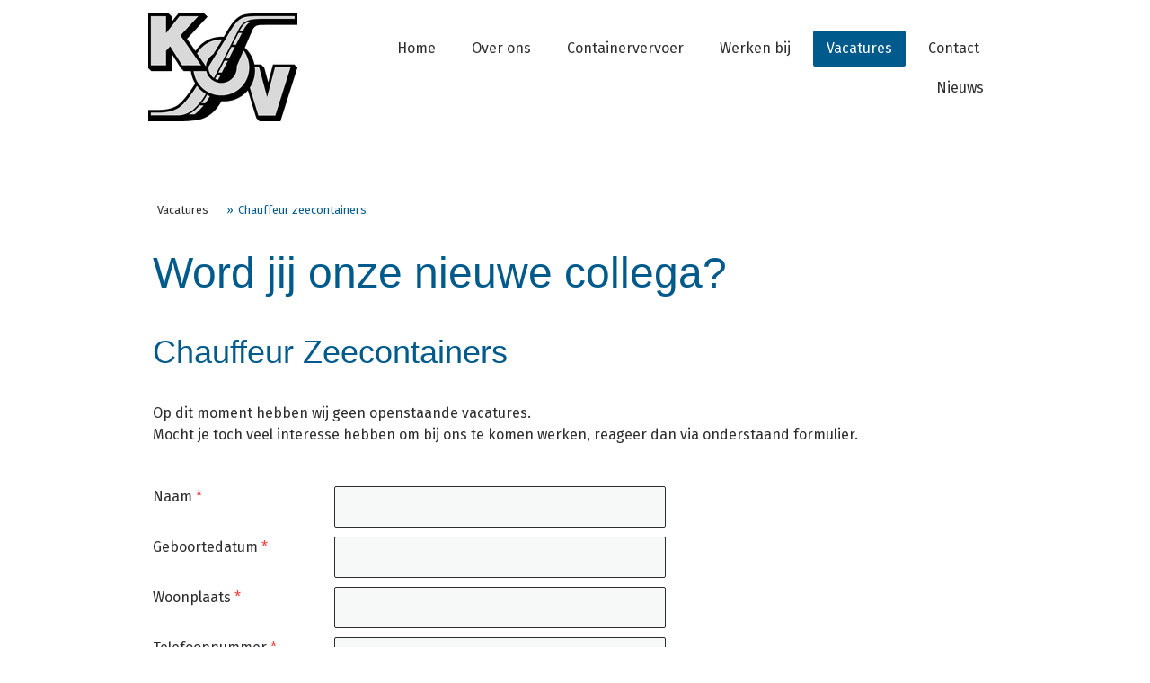

--- FILE ---
content_type: text/html; charset=UTF-8
request_url: https://www.kovtransport.nl/vacatures/chauffeur-zeecontainers/
body_size: 10952
content:
<!DOCTYPE html>
<html lang="nl-NL"><head>
    <meta charset="utf-8"/>
    <link rel="dns-prefetch preconnect" href="https://u.jimcdn.com/" crossorigin="anonymous"/>
<link rel="dns-prefetch preconnect" href="https://assets.jimstatic.com/" crossorigin="anonymous"/>
<link rel="dns-prefetch preconnect" href="https://image.jimcdn.com" crossorigin="anonymous"/>
<link rel="dns-prefetch preconnect" href="https://fonts.jimstatic.com" crossorigin="anonymous"/>
<meta name="viewport" content="width=device-width, initial-scale=1"/>
<meta http-equiv="X-UA-Compatible" content="IE=edge"/>
<meta name="description" content=""/>
<meta name="robots" content="index, follow, archive"/>
<meta property="st:section" content=""/>
<meta name="generator" content="Jimdo Creator"/>
<meta name="twitter:title" content="Word jij onze nieuwe collega?"/>
<meta name="twitter:description" content="Op dit moment hebben wij geen openstaande vacatures. Mocht je toch veel interesse hebben om bij ons te komen werken, reageer dan via onderstaand formulier."/>
<meta name="twitter:card" content="summary_large_image"/>
<meta property="og:url" content="https://www.kovtransport.nl/vacatures/chauffeur-zeecontainers/"/>
<meta property="og:title" content="Word jij onze nieuwe collega?"/>
<meta property="og:description" content="Op dit moment hebben wij geen openstaande vacatures. Mocht je toch veel interesse hebben om bij ons te komen werken, reageer dan via onderstaand formulier."/>
<meta property="og:type" content="website"/>
<meta property="og:locale" content="nl_NL"/>
<meta property="og:site_name" content="KOV Transport - Zeecontainertransport, kiepen, zijladen, LZV en meer!"/><title>Word jij onze nieuwe collega? - KOV Transport - Zeecontainertransport, kiepen, zijladen, LZV en meer!</title>
<link rel="icon" type="image/png" href="[data-uri]"/>
    
<link rel="canonical" href="https://www.kovtransport.nl/vacatures/chauffeur-zeecontainers/"/>

        <script src="https://assets.jimstatic.com/ckies.js.7c38a5f4f8d944ade39b.js"></script>

        <script src="https://assets.jimstatic.com/cookieControl.js.b05bf5f4339fa83b8e79.js"></script>
    <script>window.CookieControlSet.setToNormal();</script>

    <style>html,body{margin:0}.hidden{display:none}.n{padding:5px}#cc-website-title a {text-decoration: none}.cc-m-image-align-1{text-align:left}.cc-m-image-align-2{text-align:right}.cc-m-image-align-3{text-align:center}</style>

        <link href="https://u.jimcdn.com/cms/o/saf9660141ded8dee/layout/dm_10aa87daf5f4af7bd31989a1c1a20734/css/layout.css?t=1763554789" rel="stylesheet" type="text/css" id="jimdo_layout_css"/>
<script>     /* <![CDATA[ */     /*!  loadCss [c]2014 @scottjehl, Filament Group, Inc.  Licensed MIT */     window.loadCSS = window.loadCss = function(e,n,t){var r,l=window.document,a=l.createElement("link");if(n)r=n;else{var i=(l.body||l.getElementsByTagName("head")[0]).childNodes;r=i[i.length-1]}var o=l.styleSheets;a.rel="stylesheet",a.href=e,a.media="only x",r.parentNode.insertBefore(a,n?r:r.nextSibling);var d=function(e){for(var n=a.href,t=o.length;t--;)if(o[t].href===n)return e.call(a);setTimeout(function(){d(e)})};return a.onloadcssdefined=d,d(function(){a.media=t||"all"}),a};     window.onloadCSS = function(n,o){n.onload=function(){n.onload=null,o&&o.call(n)},"isApplicationInstalled"in navigator&&"onloadcssdefined"in n&&n.onloadcssdefined(o)}     /* ]]> */ </script>     <script>
// <![CDATA[
onloadCSS(loadCss('https://assets.jimstatic.com/web.css.cba479cb7ca5b5a1cac2a1ff8a34b9db.css') , function() {
    this.id = 'jimdo_web_css';
});
// ]]>
</script>
<link href="https://assets.jimstatic.com/web.css.cba479cb7ca5b5a1cac2a1ff8a34b9db.css" rel="preload" as="style"/>
<noscript>
<link href="https://assets.jimstatic.com/web.css.cba479cb7ca5b5a1cac2a1ff8a34b9db.css" rel="stylesheet"/>
</noscript>
    <script>
    //<![CDATA[
        var jimdoData = {"isTestserver":false,"isLcJimdoCom":false,"isJimdoHelpCenter":false,"isProtectedPage":false,"cstok":"","cacheJsKey":"7093479d026ccfbb48d2a101aeac5fbd70d2cc12","cacheCssKey":"7093479d026ccfbb48d2a101aeac5fbd70d2cc12","cdnUrl":"https:\/\/assets.jimstatic.com\/","minUrl":"https:\/\/assets.jimstatic.com\/app\/cdn\/min\/file\/","authUrl":"https:\/\/a.jimdo.com\/","webPath":"https:\/\/www.kovtransport.nl\/","appUrl":"https:\/\/a.jimdo.com\/","cmsLanguage":"nl_NL","isFreePackage":false,"mobile":false,"isDevkitTemplateUsed":true,"isTemplateResponsive":true,"websiteId":"saf9660141ded8dee","pageId":1305136256,"packageId":2,"shop":{"deliveryTimeTexts":{"1":"Levertijd: 1-3 dagen","2":"Levertijd: 3-5 dagen","3":"Levertijd: 5-8 dagen"},"checkoutButtonText":"Naar de kassa","isReady":false,"currencyFormat":{"pattern":"\u00a4 #,##0.00;\u00a4 -#,##0.00","convertedPattern":"$ #,##0.00","symbols":{"GROUPING_SEPARATOR":".","DECIMAL_SEPARATOR":",","CURRENCY_SYMBOL":"\u20ac"}},"currencyLocale":"nl_NL"},"tr":{"gmap":{"searchNotFound":"Het ingevoerde adres kon niet worden gevonden of bestaat niet.","routeNotFound":"De route kon niet berekend worden. Mogelijke oorzaken: het vertrekadres is niet precies genoeg aangegeven of te ver van het aankomstadres verwijderd."},"shop":{"checkoutSubmit":{"next":"Volgende stap","wait":"Een moment geduld"},"paypalError":"Helaas is er iets verkeerd gegaan. Probeer het nog een keer!","cartBar":"Naar de winkelwagen","maintenance":"Deze webshop is tijdelijk helaas niet bereikbaar. Probeer het later nog eens.","addToCartOverlay":{"productInsertedText":"Het product is aan de winkelwagen toegevoegd.","continueShoppingText":"Verder winkelen","reloadPageText":"Opnieuw laden"},"notReadyText":"Het opzetten van deze webshop is nog niet volledig afgerond.","numLeftText":"Er zijn op dit moment niet meer dan {:num} exemplaren van dit artikel beschikbaar.","oneLeftText":"Er is helaas nog maar \u00e9\u00e9n exemplaar van dit product beschikbaar."},"common":{"timeout":"Er is een fout opgetreden. De door jou gekozen actie werd onderbroken. Probeer het later nog een keer."},"form":{"badRequest":"Er is een fout opgetreden. De invoer kon helaas niet verzonden worden. Probeer het later nog een keer!"}},"jQuery":"jimdoGen002","isJimdoMobileApp":false,"bgConfig":{"id":22476656,"type":"color","color":"rgb(255, 255, 255)"},"bgFullscreen":null,"responsiveBreakpointLandscape":767,"responsiveBreakpointPortrait":480,"copyableHeadlineLinks":false,"tocGeneration":false,"googlemapsConsoleKey":false,"loggingForAnalytics":false,"loggingForPredefinedPages":false,"isFacebookPixelIdEnabled":false,"userAccountId":"df4d3116-643c-4337-8e3a-83fe8d42d2e6"};
    // ]]>
</script>

     <script> (function(window) { 'use strict'; var regBuff = window.__regModuleBuffer = []; var regModuleBuffer = function() { var args = [].slice.call(arguments); regBuff.push(args); }; if (!window.regModule) { window.regModule = regModuleBuffer; } })(window); </script>
    <script src="https://assets.jimstatic.com/web.js.24f3cfbc36a645673411.js" async="true"></script>
    <script src="https://assets.jimstatic.com/at.js.62588d64be2115a866ce.js"></script>
    
</head>

<body class="body cc-page j-m-gallery-styles j-m-video-styles j-m-hr-styles j-m-header-styles j-m-text-styles j-m-emotionheader-styles j-m-htmlCode-styles j-m-rss-styles j-m-form-styles-disabled j-m-table-styles j-m-textWithImage-styles j-m-downloadDocument-styles j-m-imageSubtitle-styles j-m-flickr-styles j-m-googlemaps-styles j-m-blogSelection-styles-disabled j-m-comment-styles-disabled j-m-jimdo-styles j-m-profile-styles j-m-guestbook-styles j-m-promotion-styles j-m-twitter-styles j-m-hgrid-styles j-m-shoppingcart-styles j-m-catalog-styles j-m-product-styles-disabled j-m-facebook-styles j-m-sharebuttons-styles j-m-formnew-styles-disabled j-m-callToAction-styles j-m-turbo-styles j-m-spacing-styles j-m-googleplus-styles j-m-dummy-styles j-m-search-styles j-m-booking-styles j-m-socialprofiles-styles j-footer-styles cc-pagemode-default cc-content-parent" id="page-1305136256">

<div id="cc-inner" class="cc-content-parent">

  <input type="checkbox" id="jtpl-navigation__checkbox" class="jtpl-navigation__checkbox"/><!-- _main.sass --><div class="jtpl-main cc-content-parent">

    <div class="jtpl-background-area" background-area=""></div>

    <!-- _cart.sass -->
    <div class="jtpl-cart">
      
    </div>
    <!-- END _cart.sass -->

    <!-- _header.sass -->
    <header class="jtpl-header navigation-colors"><div class="jtpl-topbar-section navigation-vertical-alignment">
        <div class="jtpl-logo">
          <div id="cc-website-logo" class="cc-single-module-element"><div id="cc-m-7106438256" class="j-module n j-imageSubtitle"><div class="cc-m-image-container"><figure class="cc-imagewrapper cc-m-image-align-1">
<a href="https://www.kovtransport.nl/" target="_self"><img srcset="https://image.jimcdn.com/app/cms/image/transf/dimension=166x10000:format=png/path/saf9660141ded8dee/image/i3bb3b7ae2cd7e52e/version/1502879870/image.png 166w, https://image.jimcdn.com/app/cms/image/transf/dimension=320x10000:format=png/path/saf9660141ded8dee/image/i3bb3b7ae2cd7e52e/version/1502879870/image.png 320w, https://image.jimcdn.com/app/cms/image/transf/dimension=332x10000:format=png/path/saf9660141ded8dee/image/i3bb3b7ae2cd7e52e/version/1502879870/image.png 332w" sizes="(min-width: 166px) 166px, 100vw" id="cc-m-imagesubtitle-image-7106438256" src="https://image.jimcdn.com/app/cms/image/transf/dimension=166x10000:format=png/path/saf9660141ded8dee/image/i3bb3b7ae2cd7e52e/version/1502879870/image.png" alt="KOV Transport - Zeecontainertransport, kiepen, zijladen, LZV en meer!" class="" data-src-width="1024" data-src-height="739" data-src="https://image.jimcdn.com/app/cms/image/transf/dimension=166x10000:format=png/path/saf9660141ded8dee/image/i3bb3b7ae2cd7e52e/version/1502879870/image.png" data-image-id="4739973456"/></a>    

</figure>
</div>
<div class="cc-clear"></div>
<script id="cc-m-reg-7106438256">// <![CDATA[

    window.regModule("module_imageSubtitle", {"data":{"imageExists":true,"hyperlink":"","hyperlink_target":"","hyperlinkAsString":"","pinterest":"0","id":7106438256,"widthEqualsContent":"0","resizeWidth":"166","resizeHeight":120},"id":7106438256});
// ]]>
</script></div></div>
        </div>

        <!-- _navigation.sass -->
        <nav class="jtpl-navigation" data-dropdown="true"><div data-container="navigation"><div class="j-nav-variant-nested"><ul class="cc-nav-level-0 j-nav-level-0"><li id="cc-nav-view-1305001556" class="jmd-nav__list-item-0"><a href="/" data-link-title="Home">Home</a></li><li id="cc-nav-view-1311575656" class="jmd-nav__list-item-0 j-nav-has-children"><a href="/over-ons/" data-link-title="Over ons">Over ons</a><span data-navi-toggle="cc-nav-view-1311575656" class="jmd-nav__toggle-button"></span><ul class="cc-nav-level-1 j-nav-level-1"><li id="cc-nav-view-1305135956" class="jmd-nav__list-item-1"><a href="/over-ons/service/" data-link-title="Service">Service</a></li></ul></li><li id="cc-nav-view-1314658056" class="jmd-nav__list-item-0 j-nav-has-children"><a href="/containervervoer/" data-link-title="Containervervoer">Containervervoer</a><span data-navi-toggle="cc-nav-view-1314658056" class="jmd-nav__toggle-button"></span><ul class="cc-nav-level-1 j-nav-level-1"><li id="cc-nav-view-1314658456" class="jmd-nav__list-item-1"><a href="https://www.kovtransport.nl/containervervoer/sideloaden/" data-link-title="Sideloaden" target="_blank" rel="nofollow">Sideloaden</a></li><li id="cc-nav-view-1314658756" class="jmd-nav__list-item-1"><a href="/containervervoer/kiepen/" data-link-title="Kiepen">Kiepen</a></li><li id="cc-nav-view-1314658856" class="jmd-nav__list-item-1"><a href="/containervervoer/steilladen/" data-link-title="Steilladen">Steilladen</a></li><li id="cc-nav-view-1314659256" class="jmd-nav__list-item-1"><a href="/containervervoer/lzv/" data-link-title="LZV">LZV</a></li><li id="cc-nav-view-1314658356" class="jmd-nav__list-item-1"><a href="/containervervoer/diepladen/" data-link-title="Diepladen">Diepladen</a></li></ul></li><li id="cc-nav-view-1453787456" class="jmd-nav__list-item-0"><a href="/werken-bij/" data-link-title="Werken bij">Werken bij</a></li><li id="cc-nav-view-1400225556" class="jmd-nav__list-item-0 j-nav-has-children cc-nav-parent j-nav-parent jmd-nav__item--parent"><a href="/vacatures/" data-link-title="Vacatures">Vacatures</a><span data-navi-toggle="cc-nav-view-1400225556" class="jmd-nav__toggle-button"></span><ul class="cc-nav-level-1 j-nav-level-1"><li id="cc-nav-view-1400224856" class="jmd-nav__list-item-1"><a href="/vacatures/monteur-werkplaats/" data-link-title="Monteur werkplaats">Monteur werkplaats</a></li><li id="cc-nav-view-1455282756" class="jmd-nav__list-item-1"><a href="/vacatures/chauffeur-container-bulk-m-v-1/" data-link-title="Chauffeur container bulk (m/v)">Chauffeur container bulk (m/v)</a></li><li id="cc-nav-view-1305136256" class="jmd-nav__list-item-1 cc-nav-current j-nav-current jmd-nav__item--current"><a href="/vacatures/chauffeur-zeecontainers/" data-link-title="Chauffeur zeecontainers" class="cc-nav-current j-nav-current jmd-nav__link--current">Chauffeur zeecontainers</a></li><li id="cc-nav-view-1443559556" class="jmd-nav__list-item-1"><a href="/vacatures/bulk-containers/" data-link-title="Bulk containers">Bulk containers</a></li><li id="cc-nav-view-1448994556" class="jmd-nav__list-item-1"><a href="/vacatures/chauffeur-verticaal-laden-m-v/" data-link-title="Chauffeur verticaal laden (m/v">Chauffeur verticaal laden (m/v</a></li></ul></li><li id="cc-nav-view-1305136556" class="jmd-nav__list-item-0"><a href="/contact/" data-link-title="Contact">Contact</a></li><li id="cc-nav-view-1441609156" class="jmd-nav__list-item-0"><a href="/nieuws/" data-link-title="Nieuws">Nieuws</a></li></ul></div></div>
        </nav><!-- END _navigation.sass --><!-- _mobile-navigation.sass --><label for="jtpl-navigation__checkbox" class="jtpl-navigation__label navigation-colors__menu-icon">
          <span class="jtpl-navigation__borders navigation-colors__menu-icon"></span>
        </label>
        <div class="jtpl-mobile-navigation navigation-colors">
          <div data-container="navigation"><div class="j-nav-variant-nested"><ul class="cc-nav-level-0 j-nav-level-0"><li id="cc-nav-view-1305001556" class="jmd-nav__list-item-0"><a href="/" data-link-title="Home">Home</a></li><li id="cc-nav-view-1311575656" class="jmd-nav__list-item-0 j-nav-has-children"><a href="/over-ons/" data-link-title="Over ons">Over ons</a><span data-navi-toggle="cc-nav-view-1311575656" class="jmd-nav__toggle-button"></span><ul class="cc-nav-level-1 j-nav-level-1"><li id="cc-nav-view-1305135956" class="jmd-nav__list-item-1"><a href="/over-ons/service/" data-link-title="Service">Service</a></li></ul></li><li id="cc-nav-view-1314658056" class="jmd-nav__list-item-0 j-nav-has-children"><a href="/containervervoer/" data-link-title="Containervervoer">Containervervoer</a><span data-navi-toggle="cc-nav-view-1314658056" class="jmd-nav__toggle-button"></span><ul class="cc-nav-level-1 j-nav-level-1"><li id="cc-nav-view-1314658456" class="jmd-nav__list-item-1"><a href="https://www.kovtransport.nl/containervervoer/sideloaden/" data-link-title="Sideloaden" target="_blank" rel="nofollow">Sideloaden</a></li><li id="cc-nav-view-1314658756" class="jmd-nav__list-item-1"><a href="/containervervoer/kiepen/" data-link-title="Kiepen">Kiepen</a></li><li id="cc-nav-view-1314658856" class="jmd-nav__list-item-1"><a href="/containervervoer/steilladen/" data-link-title="Steilladen">Steilladen</a></li><li id="cc-nav-view-1314659256" class="jmd-nav__list-item-1"><a href="/containervervoer/lzv/" data-link-title="LZV">LZV</a></li><li id="cc-nav-view-1314658356" class="jmd-nav__list-item-1"><a href="/containervervoer/diepladen/" data-link-title="Diepladen">Diepladen</a></li></ul></li><li id="cc-nav-view-1453787456" class="jmd-nav__list-item-0"><a href="/werken-bij/" data-link-title="Werken bij">Werken bij</a></li><li id="cc-nav-view-1400225556" class="jmd-nav__list-item-0 j-nav-has-children cc-nav-parent j-nav-parent jmd-nav__item--parent"><a href="/vacatures/" data-link-title="Vacatures">Vacatures</a><span data-navi-toggle="cc-nav-view-1400225556" class="jmd-nav__toggle-button"></span><ul class="cc-nav-level-1 j-nav-level-1"><li id="cc-nav-view-1400224856" class="jmd-nav__list-item-1"><a href="/vacatures/monteur-werkplaats/" data-link-title="Monteur werkplaats">Monteur werkplaats</a></li><li id="cc-nav-view-1455282756" class="jmd-nav__list-item-1"><a href="/vacatures/chauffeur-container-bulk-m-v-1/" data-link-title="Chauffeur container bulk (m/v)">Chauffeur container bulk (m/v)</a></li><li id="cc-nav-view-1305136256" class="jmd-nav__list-item-1 cc-nav-current j-nav-current jmd-nav__item--current"><a href="/vacatures/chauffeur-zeecontainers/" data-link-title="Chauffeur zeecontainers" class="cc-nav-current j-nav-current jmd-nav__link--current">Chauffeur zeecontainers</a></li><li id="cc-nav-view-1443559556" class="jmd-nav__list-item-1"><a href="/vacatures/bulk-containers/" data-link-title="Bulk containers">Bulk containers</a></li><li id="cc-nav-view-1448994556" class="jmd-nav__list-item-1"><a href="/vacatures/chauffeur-verticaal-laden-m-v/" data-link-title="Chauffeur verticaal laden (m/v">Chauffeur verticaal laden (m/v</a></li></ul></li><li id="cc-nav-view-1305136556" class="jmd-nav__list-item-0"><a href="/contact/" data-link-title="Contact">Contact</a></li><li id="cc-nav-view-1441609156" class="jmd-nav__list-item-0"><a href="/nieuws/" data-link-title="Nieuws">Nieuws</a></li></ul></div></div>
        </div>
        <!-- END _mobile-navigation.sass -->

      </div>
    </header><!-- END _header.sass --><!-- _section-main.sass --><div class="jtpl-section-main cc-content-parent">
      <div class="jtpl-content content-options cc-content-parent">

        <!-- breadcrumb.sass -->
        <div class="jtpl-breadcrumb breadcrumb-options">
          <div data-container="navigation"><div class="j-nav-variant-breadcrumb"><ol itemscope="true" itemtype="http://schema.org/BreadcrumbList"><li itemscope="true" itemprop="itemListElement" itemtype="http://schema.org/ListItem"><a href="/vacatures/" data-link-title="Vacatures" itemprop="item"><span itemprop="name">Vacatures</span></a><meta itemprop="position" content="1"/></li><li itemscope="true" itemprop="itemListElement" itemtype="http://schema.org/ListItem" class="cc-nav-current j-nav-current"><a href="/vacatures/chauffeur-zeecontainers/" data-link-title="Chauffeur zeecontainers" itemprop="item" class="cc-nav-current j-nav-current"><span itemprop="name">Chauffeur zeecontainers</span></a><meta itemprop="position" content="2"/></li></ol></div></div>
        </div>
        <!-- END breadcrumb.sass -->

        <div id="content_area" data-container="content"><div id="content_start"></div>
        
        <div id="cc-matrix-1723020256"><div id="cc-m-7130781756" class="j-module n j-header "><h1 class="" id="cc-m-header-7130781756">Word jij onze nieuwe collega?</h1></div><div id="cc-m-7631628256" class="j-module n j-spacing ">
    <div class="cc-m-spacer" style="height: 20px;">
    
</div>

</div><div id="cc-m-7631627356" class="j-module n j-header "><h2 class="" id="cc-m-header-7631627356">Chauffeur Zeecontainers</h2></div><div id="cc-m-7657766056" class="j-module n j-hgrid ">    <div class="cc-m-hgrid-column last" style="width: 100%;">
        <div id="cc-matrix-1926027556"></div>    </div>
    
<div class="cc-m-hgrid-overlay" data-display="cms-only"></div>

<br class="cc-clear"/>

</div><div id="cc-m-7130782356" class="j-module n j-hgrid ">    <div class="cc-m-hgrid-column last" style="width: 100%;">
        <div id="cc-matrix-1732203456"><div id="cc-m-7130782656" class="j-module n j-text "><p style="text-align: left;">
    Op dit moment hebben wij geen openstaande vacatures.
</p>

<p style="text-align: left;">
    Mocht je toch veel interesse hebben om bij ons te komen werken, reageer dan via onderstaand formulier. 
</p></div><div id="cc-m-7631634756" class="j-module n j-spacing ">
    <div class="cc-m-spacer" style="height: 20px;">
    
</div>

</div></div>    </div>
    
<div class="cc-m-hgrid-overlay" data-display="cms-only"></div>

<br class="cc-clear"/>

</div><div id="cc-m-7631616256" class="j-module n j-formnew ">
<form action="" method="post" id="cc-m-form-7631616256" class="cc-m-form cc-m-form-layout-0">
    <div class="cc-m-form-loading"></div>

    <div class="cc-m-form-view-sortable">
<div class="cc-m-form-view-element cc-m-form-text cc-m-required" data-action="element">
    <label for="mb4cdb7e688ed5a4a0">
        <div>Naam</div>
        </label>
    <div class="cc-m-form-view-input-wrapper">
                <input type="text" name="mb4cdb7e688ed5a4a0" value="" id="mb4cdb7e688ed5a4a0" style="width: 50%;"/>
    </div>
</div><div class="cc-m-form-view-element cc-m-form-email cc-m-required" data-action="element">
    <label for="mb4cdb7e688ed5a4a1">
        <div>Geboortedatum</div>
        </label>
    <div class="cc-m-form-view-input-wrapper">
                <input type="email" autocorrect="off" autocapitalize="off" name="mb4cdb7e688ed5a4a1" value="" style="width: 50%;" id="mb4cdb7e688ed5a4a1"/>
    </div>
</div><div class="cc-m-form-view-element cc-m-form-text cc-m-required" data-action="element">
    <label for="mb4cdb7e688ed5a4a2">
        <div>Woonplaats</div>
        </label>
    <div class="cc-m-form-view-input-wrapper">
                <input type="text" name="mb4cdb7e688ed5a4a2" value="" id="mb4cdb7e688ed5a4a2" style="width: 50%;"/>
    </div>
</div><div class="cc-m-form-view-element cc-m-form-text cc-m-required" data-action="element">
    <label for="mb4cdb7e688ed5a4a3">
        <div>Telefoonnummer</div>
        </label>
    <div class="cc-m-form-view-input-wrapper">
                <input type="text" name="mb4cdb7e688ed5a4a3" value="" id="mb4cdb7e688ed5a4a3" style="width: 50%;"/>
    </div>
</div><div class="cc-m-form-view-element cc-m-form-text cc-m-required" data-action="element">
    <label for="mb4cdb7e688ed5a4a4">
        <div>Emailadres</div>
        </label>
    <div class="cc-m-form-view-input-wrapper">
                <input type="text" name="mb4cdb7e688ed5a4a4" value="" id="mb4cdb7e688ed5a4a4" style="width: 50%;"/>
    </div>
</div><div class="cc-m-form-view-element cc-m-form-radio cc-m-required" data-action="element">
    <label for="mb4cdb7e688ed5a4a5">
        <div>Heeft u ervaring in de containertransport?</div>
        </label>
    <div class="cc-m-form-view-input-wrapper">
                <div class="cc-m-form-element-input cc-m-form-checkable-horizontal">
    <div>
        <label>
            <input type="radio" name="mb4cdb7e688ed5a4a5" value="Ja" id="mb4cdb7e688ed5a4a5"/>
            <span>Ja</span>
        </label>
    </div>
    <div>
        <label>
            <input type="radio" name="mb4cdb7e688ed5a4a5" value="Nee" id="mb4cdb7e688ed5a4a5"/>
            <span>Nee</span>
        </label>
    </div>
</div>
    </div>
</div><div class="cc-m-form-view-element cc-m-form-textarea cc-m-required" data-action="element">
    <label for="mb4cdb7e688ed5a4a6">
        <div>Werkervaring</div>
        </label>
    <div class="cc-m-form-view-input-wrapper">
                <textarea name="mb4cdb7e688ed5a4a6" rows="6" style="width: 100%;" id="mb4cdb7e688ed5a4a6"></textarea>
    </div>
</div><div class="cc-m-form-view-element cc-m-form-checkgroup cc-m-required" data-action="element">
    <label for="mb4cdb7e688ed5a4a7">
        <div>Certificaten</div>
        </label>
    <div class="cc-m-form-view-input-wrapper">
                <div class="cc-m-form-element-input cc-m-form-checkable-horizontal">
    <div>
        <label>
            <input type="checkbox" name="mb4cdb7e688ed5a4a7" value="LZV" accept="" id="mb4cdb7e688ed5a4a7"/>
            <span>LZV</span>
        </label>
    </div>
    <div>
        <label>
            <input type="checkbox" name="mb4cdb7e688ed5a4a7" value="ADR" accept="" id="mb4cdb7e688ed5a4a7"/>
            <span>ADR</span>
        </label>
    </div>
</div>
    </div>
</div><div class="cc-m-form-view-element cc-m-form-radio cc-m-required" data-action="element">
    <label for="mb4cdb7e688ed5a4a8">
        <div>Overnachtingen maken</div>
        </label>
    <div class="cc-m-form-view-input-wrapper">
                <div class="cc-m-form-element-input cc-m-form-checkable-horizontal">
    <div>
        <label>
            <input type="radio" name="mb4cdb7e688ed5a4a8" value="Geen probleem" id="mb4cdb7e688ed5a4a8"/>
            <span>Geen probleem</span>
        </label>
    </div>
    <div>
        <label>
            <input type="radio" name="mb4cdb7e688ed5a4a8" value="Liever niet" id="mb4cdb7e688ed5a4a8"/>
            <span>Liever niet</span>
        </label>
    </div>
</div>
    </div>
</div><div class="cc-m-form-view-element cc-m-form-checkgroup cc-m-required" data-action="element">
    <label for="mb4cdb7e688ed5a4a9">
        <div>Ik rij het liefste met:</div>
        </label>
    <div class="cc-m-form-view-input-wrapper">
                <div class="cc-m-form-element-input cc-m-form-checkable-horizontal">
    <div>
        <label>
            <input type="checkbox" name="mb4cdb7e688ed5a4a9" value="LZV" accept="" id="mb4cdb7e688ed5a4a9"/>
            <span>LZV</span>
        </label>
    </div>
    <div>
        <label>
            <input type="checkbox" name="mb4cdb7e688ed5a4a9" value="Sideloader" accept="" id="mb4cdb7e688ed5a4a9"/>
            <span>Sideloader</span>
        </label>
    </div>
    <div>
        <label>
            <input type="checkbox" name="mb4cdb7e688ed5a4a9" value="Combi" accept="" id="mb4cdb7e688ed5a4a9"/>
            <span>Combi</span>
        </label>
    </div>
    <div>
        <label>
            <input type="checkbox" name="mb4cdb7e688ed5a4a9" value="Stijllader" accept="" id="mb4cdb7e688ed5a4a9"/>
            <span>Stijllader</span>
        </label>
    </div>
</div>
    </div>
</div><div class="cc-m-form-view-element cc-m-form-textarea cc-m-required" data-action="element">
    <label for="mb4cdb7e688ed5a4a10">
        <div>Ik wil graag rijden bij K. Overdevest Transport omdat:</div>
        </label>
    <div class="cc-m-form-view-input-wrapper">
                <textarea name="mb4cdb7e688ed5a4a10" rows="7" style="width: 100%;" id="mb4cdb7e688ed5a4a10"></textarea>
    </div>
</div><div class="cc-m-form-view-element cc-m-form-textarea " data-action="element">
    <label for="mb4cdb7e688ed5a4a11">
        <div>Overige</div>
        </label>
    <div class="cc-m-form-view-input-wrapper">
                <textarea name="mb4cdb7e688ed5a4a11" rows="6" style="width: 100%;" id="mb4cdb7e688ed5a4a11"></textarea>
    </div>
</div>    </div>
<div class="cc-m-form-view-element cc-m-form-submit" data-action="element">
    <label></label>
    <div class="cc-m-form-view-input-wrapper">
        <div>
    <label for="mb4cdb7e688ed5a4a_dataprivacy">
        Onze <a href="/j/privacy" target="_blank">Privacyverklaring</a> is van toepassing.    </label>
</div>

<input type="submit" value="Verzenden" data-action="formButton"/>
    </div>
</div>
    <p class="cc-m-form-note">
        <strong>Opmerking:</strong>
        De met <span class="j-m-required">*</span> gemarkeerde velden zijn verplicht.    </p>
</form>
<script id="cc-m-reg-7631616256">// <![CDATA[

    window.regModule("module_formnew", {"withinCms":false,"selector":"#cc-m-form-7631616256","structure":[{"type":"text","label":"Naam","params":{"width":"50"},"rules":{"required":"Graag het veld \"{label}\" invullen."}},{"type":"email","label":"Geboortedatum","params":{"width":"50"},"rules":{"required":"Graag het veld \"{label}\" invullen.","email":"Voer een geldig e-mailadres in."}},{"type":"text","label":"Woonplaats","params":{"width":"50"},"rules":{"required":"1"}},{"type":"text","label":"Telefoonnummer","params":{"width":"50"},"rules":{"required":"1"}},{"type":"text","label":"Emailadres","params":{"width":"50"},"rules":{"required":"1"}},{"type":"radio","label":"Heeft u ervaring in de containertransport?","params":{"adjustment":"horizontal","options":["Ja","Nee"]},"rules":{"required":"1"}},{"type":"textarea","label":"Werkervaring","params":{"rows":"6","width":"100"},"rules":{"required":"1"}},{"type":"checkgroup","label":"Certificaten","params":{"adjustment":"horizontal","options":["LZV","ADR"]},"rules":{"required":"1"}},{"type":"radio","label":"Overnachtingen maken","params":{"adjustment":"horizontal","options":["Geen probleem","Liever niet"]},"rules":{"required":"1"}},{"type":"checkgroup","label":"Ik rij het liefste met:","params":{"adjustment":"horizontal","options":["LZV","Sideloader","Combi","Stijllader"]},"rules":{"required":"1"}},{"type":"textarea","label":"Ik wil graag rijden bij K. Overdevest Transport omdat:","params":{"rows":"7","width":"100"},"rules":{"required":"1"}},{"type":"textarea","label":"Overige","params":{"rows":"6","width":"100"},"rules":[]}],"moduleIdObfuscated":"mb4cdb7e688ed5a4a","id":7631616256});
// ]]>
</script></div><div id="cc-m-7631636456" class="j-module n j-spacing ">
    <div class="cc-m-spacer" style="height: 20px;">
    
</div>

</div><div id="cc-m-7631635256" class="j-module n j-text "><p>
    Voor meer info kun je telefonisch contact opnemen met Koen Overdevest via: 0165-346400 of planning@kovtransport.nl
</p></div></div>
        
        </div>
      </div>
    </div>
    <!-- END _section-main.sass -->

    <!-- _section-aside.sass -->
    <aside class="jtpl-section-aside sidebar-options"><div class="jtpl-section-aside__inner">
        <div data-container="sidebar"><div id="cc-matrix-1722749456"></div></div>
      </div>
    </aside><!-- END _section-aside.sass --><!-- _footer.sass --><footer class="jtpl-footer footer-options"><div class="jtpl-footer__inner">
        <div id="contentfooter" data-container="footer">

    
    <div class="j-meta-links">
        <a href="/about/">Impressum</a> | <a href="//www.kovtransport.nl/j/privacy">Privacyverklaring</a> | <a id="cookie-policy" href="javascript:window.CookieControl.showCookieSettings();">Cookiebeleid</a> | <a href="/sitemap/">Sitemap</a>    </div>

    <div class="j-admin-links">
            
    <span class="loggedout">
        <a rel="nofollow" id="login" href="/login">Inloggen</a>
    </span>

<span class="loggedin">
    <a rel="nofollow" id="logout" target="_top" href="https://cms.e.jimdo.com/app/cms/logout.php">
        Uitloggen    </a>
    |
    <a rel="nofollow" id="edit" target="_top" href="https://a.jimdo.com/app/auth/signin/jumpcms/?page=1305136256">Bewerken</a>
</span>
        </div>

    
</div>

      </div>
    </footer><!-- END _footer.sass -->
</div>
  <!-- END _main.sass -->

</div>
    <ul class="cc-FloatingButtonBarContainer cc-FloatingButtonBarContainer-right hidden">

                    <!-- scroll to top button -->
            <li class="cc-FloatingButtonBarContainer-button-scroll">
                <a href="javascript:void(0);" title="Naar boven scrollen">
                    <span>Naar boven scrollen</span>
                </a>
            </li>
            <script>// <![CDATA[

    window.regModule("common_scrolltotop", []);
// ]]>
</script>    </ul>
    <script type="text/javascript">
//<![CDATA[
var _gaq = [];

_gaq.push(['_gat._anonymizeIp']);

if (window.CookieControl.isCookieAllowed("ga")) {
    _gaq.push(['a._setAccount', 'UA-53464871-2'],
        ['a._trackPageview']
        );

    (function() {
        var ga = document.createElement('script');
        ga.type = 'text/javascript';
        ga.async = true;
        ga.src = 'https://www.google-analytics.com/ga.js';

        var s = document.getElementsByTagName('script')[0];
        s.parentNode.insertBefore(ga, s);
    })();
}
addAutomatedTracking('creator.website', track_anon);
//]]>
</script>
    
<div id="loginbox" class="hidden">

    <div id="loginbox-header">

    <a class="cc-close" title="Dit element sluiten" href="#">Sluiten</a>

    <div class="c"></div>

</div>

<div id="loginbox-content">

        <div id="resendpw"></div>

        <div id="loginboxOuter"></div>
    </div>
</div>
<div id="loginbox-darklayer" class="hidden"></div>
<script>// <![CDATA[

    window.regModule("web_login", {"url":"https:\/\/www.kovtransport.nl\/","pageId":1305136256});
// ]]>
</script>


<div class="cc-individual-cookie-settings" id="cc-individual-cookie-settings" style="display: none" data-nosnippet="true">

</div>
<script>// <![CDATA[

    window.regModule("web_individualCookieSettings", {"categories":[{"type":"NECESSARY","name":"Noodzakelijk","description":"Strikt noodzakelijke cookies garanderen functies die deze website nodig heeft om te functioneren zoals bedoeld. Daarom kunnen deze cookies niet worden uitgeschakeld. Deze cookies worden exclusief door deze website gebruikt en zijn daarom 'first party cookies'. Dit betekent dat alle informatie die in deze cookies wordt opgeslagen alleen wordt teruggestuurd aan deze website.","required":true,"cookies":[{"key":"cookielaw","name":"cookielaw","description":"Cookielaw\n\nDeze cookie toont de cookiebanner en slaat de cookievoorkeuren van de bezoeker op.\n\nAanbieder:\nJimdo GmbH, Stresemannstrasse 375, 22761 Hamburg, Duitsland\n\nNaam cookie: ckies_cookielaw\nGeldigheid cookie: 1 jaar\n\nPrivacyverklaring:\nhttps:\/\/www.jimdo.com\/nl\/info\/privacy\/","required":true},{"key":"control-cookies-wildcard","name":"ckies_*","description":"Jimdo Control Cookies\n\nControl cookies voor door de bezoeker gekozen diensten \/ cookies en het opslaan van deze cookievoorkeuren.\n\nAanbieder:\nJimdo GmbH, Stresemannstrasse 375, 22761 Hamburg, Duitsland.\n\nNamen van cookies:\nckies_*, ckies_postfinance, ckies_stripe, ckies_powr, ckies_google, ckies_cookielaw, ckies_ga, ckies_jimdo_analytics, ckies_fb_analytics, ckies_fr\n\nGeldigheid cookie: 1 jaar\n\nPrivacyverklaring:\nhttps:\/\/www.jimdo.com\/nl\/info\/privacy\/","required":true}]},{"type":"FUNCTIONAL","name":"Functioneel","description":"Functionele cookies zorgen ervoor dat deze website bepaalde functies kan aanbieden en informatie die u al gegeven heeft op kan slaan (bijvoorbeeld een geregistreerde naam of taalselectie). Zo kan de website betere en gepersonaliseerde functies aanbieden.","required":false,"cookies":[{"key":"powr-v2","name":"powr","description":"POWr.io Cookies\n\nDeze cookies registreren anonieme, statistische gegevens over het gedrag van de bezoeker op deze website en zijn verantwoordelijk voor het garanderen van de functionaliteit van bepaalde widgets die deze website gebruikt. Ze worden alleen gebruikt voor interne analayse door de eigenaar van de website, bijvoorbeeld om bij te houden hoeveel bezoekers er op de website zijn geteld. \n\nAanbieder:\nPowr.io, POWr HQ, 340 Pine Street, San Francisco, Californie 94104, Verenigde Staten\n\nNamen cookies en geldigheid:\nahoy_unique_[unique id] (geldigheid: sessie), POWR_PRODUCTION (geldigheid: sessie), ahoy_visitor (geldigheid: 2 jaar), ahoy_visit (geldigheid: 1 dag), src 30 Days Security, _gid Persistent (geldigheid: 1 dag).  NID (Domein: google.com, geldigheid: 180 dagen), 1P_JAR (Domein: google.com, geldigheid: 30 dagen), DV (Domein: google.com, geldigheid: 2 uur), SIDCC (Domein: google.com,geldigheid: 1 jaar), SID (Domein: google.com, geldigheid: 2 jaar), HSID (Domein: google.com,geldigheid: 2 jaar), SEARCH_SAMESITE (Domein: google.com, geldigheid: 6 maanden), __cfduid (Domein: powrcdn.com, geldigheid: 30 dagen).\n\nCookiebeleid:\nhttps:\/\/www.powr.io\/privacy\n\nPrivacyverklaring:\nhttps:\/\/www.powr.io\/privacy","required":false},{"key":"google_maps","name":"Google Maps","description":"Deze optie activeren en opslaan maakt het weergeven van Google Maps mogelijk op deze website. \nProvider: Google LLC, 1600 Amphitheatre Parkway, Mountain View, CA 94043, USA of Google Ireland Limited, Gordon House, Barrow Street, Dublin 4, Ireland, als je in de EU woont.\nNaam en duur van cookie: google_maps ( Lifetime: 1 year).\nCookiebeleid: https:\/\/policies.google.com\/technologies\/cookies\nPrivacyverklaring: https:\/\/policies.google.com\/privacy","required":false}]},{"type":"PERFORMANCE","name":"Performance","description":"Performance cookies verzamelen informatie over de manier waarop een website gebruikt wordt. We gebruiken ze om beter te begrijpen hoe bezoekers onze pagina's gebruiken, en zodat we de inhoud en functionaliteit kunnen verbeteren.","required":false,"cookies":[{"key":"ga","name":"ga","description":"Google Analytics\n\nDeze cookies verzamelen anonieme informatie voor analysedoeleinden, om te bepalen hoe gebruikers deze website gebruiken.\n\nAanbieder:\nGoogle LLC, 1600 Amphitheatre Parkway, Mountain View, CA 94043, Verenigde Staten of, voor ingezetenen van de EU, Google Ireland Limited, Gordon House, Barrow Street, Dublin 4, Ierland.\n\nNamen van cookies en geldigheid:\n__utma (geldigheid: 2 jaar), __utmb (geldigheid: 30 minuten), __utmc (geldigheid: sessie), __utmz (geldigheid: 6 maanden), __utmt_b (geldigheid: 1 dag), __utm[unique ID] (geldigheid: 2 jaar), __ga (geldigheid: 2 jaar), __gat (geldigheid: 1 min), __gid (geldigheid: 24 uur), __ga_disable_* (geldigheid: 100 jaar)\n\nCookie beleid:\nhttps:\/\/policies.google.com\/technologies\/cookies\n\nPrivacyverklaring:\nhttps:\/\/policies.google.com\/privacy","required":false}]},{"type":"MARKETING","name":"Marketing\/Third Party","description":"Marketing\/Third Party Cookies komen (o.a.) van externe advertentiebedrijven en worden gebruikt om informatie te verzamelen over de websites die u heeft bezocht, om zo bijvoorbeeld gerichte reclame te kunnen laten zien.","required":false,"cookies":[{"key":"powr_marketing","name":"powr_marketing","description":"POWr.io cookies\n\nDeze cookies verzamelen anonieme informatie over de manier waarop gebruikers deze website gebruiken. Dit gebeurt voor analysedoeleinden.\n\nAanbieder:\nPowr.io, POWr HQ, 340 Pine Street, San Francisco, Californi\u00eb 94104, VS.\n\nCookienamen en geldigheid:\n__Secure-3PAPISID (Domein: google.com, geldigheid: 2 jaar), SAPISID (Domein: google.com, geldigheid: 2 jaar), APISID (Domein: google.com, geldigheid: 2 jaar), SSID (Domein: google.com, geldigheid: 2 jaar), __Secure-3PSID (Domein: google.com, geldigheid: 2 jaar), CC (Domein:google.com, geldigheid: 1 jaar), ANID (Domein: google.com, geldigheid: 10 jaar), OTZ (Domein:google.com, geldigheid: 1 maand).\n\nCookiebeleid:\nhttps:\/\/www.powr.io\/privacy\n\nPrivacyverklaring:\nhttps:\/\/www.powr.io\/privacy","required":false}]}],"pagesWithoutCookieSettings":["\/about\/","\/j\/privacy"],"cookieSettingsHtmlUrl":"\/app\/module\/cookiesettings\/getcookiesettingshtml"});
// ]]>
</script>

</body>
</html>
